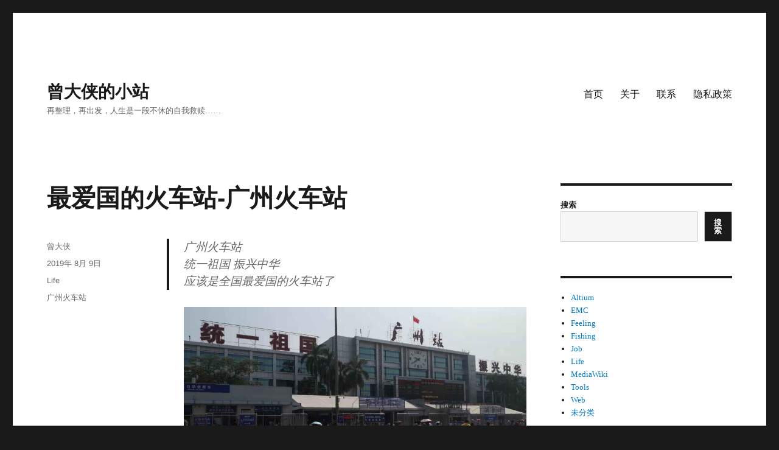

--- FILE ---
content_type: text/html; charset=UTF-8
request_url: https://www.zxw.pub/life/201908/guangzhou-railway-station.html
body_size: 12165
content:
<!DOCTYPE html>
<html lang="zh-Hans" class="no-js">
<head>
	<meta charset="UTF-8">
	<meta name="viewport" content="width=device-width, initial-scale=1.0">
	<link rel="profile" href="https://gmpg.org/xfn/11">
		<link rel="pingback" href="https://www.zxw.pub/xmlrpc.php">
		<script>(function(html){html.className = html.className.replace(/\bno-js\b/,'js')})(document.documentElement);</script>
<title>最爱国的火车站-广州火车站 &#8211; 曾大侠的小站</title>
<meta name='robots' content='max-image-preview:large' />
<link rel="alternate" type="application/rss+xml" title="曾大侠的小站 &raquo; Feed" href="https://www.zxw.pub/feed" />
<link rel="alternate" type="application/rss+xml" title="曾大侠的小站 &raquo; 评论 Feed" href="https://www.zxw.pub/comments/feed" />
<link rel="alternate" type="application/rss+xml" title="曾大侠的小站 &raquo; 最爱国的火车站-广州火车站 评论 Feed" href="https://www.zxw.pub/life/201908/guangzhou-railway-station.html/feed" />
<link rel="alternate" title="oEmbed (JSON)" type="application/json+oembed" href="https://www.zxw.pub/wp-json/oembed/1.0/embed?url=https%3A%2F%2Fwww.zxw.pub%2Flife%2F201908%2Fguangzhou-railway-station.html" />
<link rel="alternate" title="oEmbed (XML)" type="text/xml+oembed" href="https://www.zxw.pub/wp-json/oembed/1.0/embed?url=https%3A%2F%2Fwww.zxw.pub%2Flife%2F201908%2Fguangzhou-railway-station.html&#038;format=xml" />
<style id='wp-img-auto-sizes-contain-inline-css'>
img:is([sizes=auto i],[sizes^="auto," i]){contain-intrinsic-size:3000px 1500px}
/*# sourceURL=wp-img-auto-sizes-contain-inline-css */
</style>
<style id='wp-emoji-styles-inline-css'>

	img.wp-smiley, img.emoji {
		display: inline !important;
		border: none !important;
		box-shadow: none !important;
		height: 1em !important;
		width: 1em !important;
		margin: 0 0.07em !important;
		vertical-align: -0.1em !important;
		background: none !important;
		padding: 0 !important;
	}
/*# sourceURL=wp-emoji-styles-inline-css */
</style>
<style id='wp-block-library-inline-css'>
:root{--wp-block-synced-color:#7a00df;--wp-block-synced-color--rgb:122,0,223;--wp-bound-block-color:var(--wp-block-synced-color);--wp-editor-canvas-background:#ddd;--wp-admin-theme-color:#007cba;--wp-admin-theme-color--rgb:0,124,186;--wp-admin-theme-color-darker-10:#006ba1;--wp-admin-theme-color-darker-10--rgb:0,107,160.5;--wp-admin-theme-color-darker-20:#005a87;--wp-admin-theme-color-darker-20--rgb:0,90,135;--wp-admin-border-width-focus:2px}@media (min-resolution:192dpi){:root{--wp-admin-border-width-focus:1.5px}}.wp-element-button{cursor:pointer}:root .has-very-light-gray-background-color{background-color:#eee}:root .has-very-dark-gray-background-color{background-color:#313131}:root .has-very-light-gray-color{color:#eee}:root .has-very-dark-gray-color{color:#313131}:root .has-vivid-green-cyan-to-vivid-cyan-blue-gradient-background{background:linear-gradient(135deg,#00d084,#0693e3)}:root .has-purple-crush-gradient-background{background:linear-gradient(135deg,#34e2e4,#4721fb 50%,#ab1dfe)}:root .has-hazy-dawn-gradient-background{background:linear-gradient(135deg,#faaca8,#dad0ec)}:root .has-subdued-olive-gradient-background{background:linear-gradient(135deg,#fafae1,#67a671)}:root .has-atomic-cream-gradient-background{background:linear-gradient(135deg,#fdd79a,#004a59)}:root .has-nightshade-gradient-background{background:linear-gradient(135deg,#330968,#31cdcf)}:root .has-midnight-gradient-background{background:linear-gradient(135deg,#020381,#2874fc)}:root{--wp--preset--font-size--normal:16px;--wp--preset--font-size--huge:42px}.has-regular-font-size{font-size:1em}.has-larger-font-size{font-size:2.625em}.has-normal-font-size{font-size:var(--wp--preset--font-size--normal)}.has-huge-font-size{font-size:var(--wp--preset--font-size--huge)}.has-text-align-center{text-align:center}.has-text-align-left{text-align:left}.has-text-align-right{text-align:right}.has-fit-text{white-space:nowrap!important}#end-resizable-editor-section{display:none}.aligncenter{clear:both}.items-justified-left{justify-content:flex-start}.items-justified-center{justify-content:center}.items-justified-right{justify-content:flex-end}.items-justified-space-between{justify-content:space-between}.screen-reader-text{border:0;clip-path:inset(50%);height:1px;margin:-1px;overflow:hidden;padding:0;position:absolute;width:1px;word-wrap:normal!important}.screen-reader-text:focus{background-color:#ddd;clip-path:none;color:#444;display:block;font-size:1em;height:auto;left:5px;line-height:normal;padding:15px 23px 14px;text-decoration:none;top:5px;width:auto;z-index:100000}html :where(.has-border-color){border-style:solid}html :where([style*=border-top-color]){border-top-style:solid}html :where([style*=border-right-color]){border-right-style:solid}html :where([style*=border-bottom-color]){border-bottom-style:solid}html :where([style*=border-left-color]){border-left-style:solid}html :where([style*=border-width]){border-style:solid}html :where([style*=border-top-width]){border-top-style:solid}html :where([style*=border-right-width]){border-right-style:solid}html :where([style*=border-bottom-width]){border-bottom-style:solid}html :where([style*=border-left-width]){border-left-style:solid}html :where(img[class*=wp-image-]){height:auto;max-width:100%}:where(figure){margin:0 0 1em}html :where(.is-position-sticky){--wp-admin--admin-bar--position-offset:var(--wp-admin--admin-bar--height,0px)}@media screen and (max-width:600px){html :where(.is-position-sticky){--wp-admin--admin-bar--position-offset:0px}}

/*# sourceURL=wp-block-library-inline-css */
</style><style id='wp-block-archives-inline-css'>
.wp-block-archives{box-sizing:border-box}.wp-block-archives-dropdown label{display:block}
/*# sourceURL=https://www.zxw.pub/wp-includes/blocks/archives/style.min.css */
</style>
<style id='wp-block-categories-inline-css'>
.wp-block-categories{box-sizing:border-box}.wp-block-categories.alignleft{margin-right:2em}.wp-block-categories.alignright{margin-left:2em}.wp-block-categories.wp-block-categories-dropdown.aligncenter{text-align:center}.wp-block-categories .wp-block-categories__label{display:block;width:100%}
/*# sourceURL=https://www.zxw.pub/wp-includes/blocks/categories/style.min.css */
</style>
<style id='wp-block-heading-inline-css'>
h1:where(.wp-block-heading).has-background,h2:where(.wp-block-heading).has-background,h3:where(.wp-block-heading).has-background,h4:where(.wp-block-heading).has-background,h5:where(.wp-block-heading).has-background,h6:where(.wp-block-heading).has-background{padding:1.25em 2.375em}h1.has-text-align-left[style*=writing-mode]:where([style*=vertical-lr]),h1.has-text-align-right[style*=writing-mode]:where([style*=vertical-rl]),h2.has-text-align-left[style*=writing-mode]:where([style*=vertical-lr]),h2.has-text-align-right[style*=writing-mode]:where([style*=vertical-rl]),h3.has-text-align-left[style*=writing-mode]:where([style*=vertical-lr]),h3.has-text-align-right[style*=writing-mode]:where([style*=vertical-rl]),h4.has-text-align-left[style*=writing-mode]:where([style*=vertical-lr]),h4.has-text-align-right[style*=writing-mode]:where([style*=vertical-rl]),h5.has-text-align-left[style*=writing-mode]:where([style*=vertical-lr]),h5.has-text-align-right[style*=writing-mode]:where([style*=vertical-rl]),h6.has-text-align-left[style*=writing-mode]:where([style*=vertical-lr]),h6.has-text-align-right[style*=writing-mode]:where([style*=vertical-rl]){rotate:180deg}
/*# sourceURL=https://www.zxw.pub/wp-includes/blocks/heading/style.min.css */
</style>
<style id='wp-block-latest-comments-inline-css'>
ol.wp-block-latest-comments{box-sizing:border-box;margin-left:0}:where(.wp-block-latest-comments:not([style*=line-height] .wp-block-latest-comments__comment)){line-height:1.1}:where(.wp-block-latest-comments:not([style*=line-height] .wp-block-latest-comments__comment-excerpt p)){line-height:1.8}.has-dates :where(.wp-block-latest-comments:not([style*=line-height])),.has-excerpts :where(.wp-block-latest-comments:not([style*=line-height])){line-height:1.5}.wp-block-latest-comments .wp-block-latest-comments{padding-left:0}.wp-block-latest-comments__comment{list-style:none;margin-bottom:1em}.has-avatars .wp-block-latest-comments__comment{list-style:none;min-height:2.25em}.has-avatars .wp-block-latest-comments__comment .wp-block-latest-comments__comment-excerpt,.has-avatars .wp-block-latest-comments__comment .wp-block-latest-comments__comment-meta{margin-left:3.25em}.wp-block-latest-comments__comment-excerpt p{font-size:.875em;margin:.36em 0 1.4em}.wp-block-latest-comments__comment-date{display:block;font-size:.75em}.wp-block-latest-comments .avatar,.wp-block-latest-comments__comment-avatar{border-radius:1.5em;display:block;float:left;height:2.5em;margin-right:.75em;width:2.5em}.wp-block-latest-comments[class*=-font-size] a,.wp-block-latest-comments[style*=font-size] a{font-size:inherit}
/*# sourceURL=https://www.zxw.pub/wp-includes/blocks/latest-comments/style.min.css */
</style>
<style id='wp-block-latest-posts-inline-css'>
.wp-block-latest-posts{box-sizing:border-box}.wp-block-latest-posts.alignleft{margin-right:2em}.wp-block-latest-posts.alignright{margin-left:2em}.wp-block-latest-posts.wp-block-latest-posts__list{list-style:none}.wp-block-latest-posts.wp-block-latest-posts__list li{clear:both;overflow-wrap:break-word}.wp-block-latest-posts.is-grid{display:flex;flex-wrap:wrap}.wp-block-latest-posts.is-grid li{margin:0 1.25em 1.25em 0;width:100%}@media (min-width:600px){.wp-block-latest-posts.columns-2 li{width:calc(50% - .625em)}.wp-block-latest-posts.columns-2 li:nth-child(2n){margin-right:0}.wp-block-latest-posts.columns-3 li{width:calc(33.33333% - .83333em)}.wp-block-latest-posts.columns-3 li:nth-child(3n){margin-right:0}.wp-block-latest-posts.columns-4 li{width:calc(25% - .9375em)}.wp-block-latest-posts.columns-4 li:nth-child(4n){margin-right:0}.wp-block-latest-posts.columns-5 li{width:calc(20% - 1em)}.wp-block-latest-posts.columns-5 li:nth-child(5n){margin-right:0}.wp-block-latest-posts.columns-6 li{width:calc(16.66667% - 1.04167em)}.wp-block-latest-posts.columns-6 li:nth-child(6n){margin-right:0}}:root :where(.wp-block-latest-posts.is-grid){padding:0}:root :where(.wp-block-latest-posts.wp-block-latest-posts__list){padding-left:0}.wp-block-latest-posts__post-author,.wp-block-latest-posts__post-date{display:block;font-size:.8125em}.wp-block-latest-posts__post-excerpt,.wp-block-latest-posts__post-full-content{margin-bottom:1em;margin-top:.5em}.wp-block-latest-posts__featured-image a{display:inline-block}.wp-block-latest-posts__featured-image img{height:auto;max-width:100%;width:auto}.wp-block-latest-posts__featured-image.alignleft{float:left;margin-right:1em}.wp-block-latest-posts__featured-image.alignright{float:right;margin-left:1em}.wp-block-latest-posts__featured-image.aligncenter{margin-bottom:1em;text-align:center}
/*# sourceURL=https://www.zxw.pub/wp-includes/blocks/latest-posts/style.min.css */
</style>
<style id='wp-block-search-inline-css'>
.wp-block-search__button{margin-left:10px;word-break:normal}.wp-block-search__button.has-icon{line-height:0}.wp-block-search__button svg{height:1.25em;min-height:24px;min-width:24px;width:1.25em;fill:currentColor;vertical-align:text-bottom}:where(.wp-block-search__button){border:1px solid #ccc;padding:6px 10px}.wp-block-search__inside-wrapper{display:flex;flex:auto;flex-wrap:nowrap;max-width:100%}.wp-block-search__label{width:100%}.wp-block-search.wp-block-search__button-only .wp-block-search__button{box-sizing:border-box;display:flex;flex-shrink:0;justify-content:center;margin-left:0;max-width:100%}.wp-block-search.wp-block-search__button-only .wp-block-search__inside-wrapper{min-width:0!important;transition-property:width}.wp-block-search.wp-block-search__button-only .wp-block-search__input{flex-basis:100%;transition-duration:.3s}.wp-block-search.wp-block-search__button-only.wp-block-search__searchfield-hidden,.wp-block-search.wp-block-search__button-only.wp-block-search__searchfield-hidden .wp-block-search__inside-wrapper{overflow:hidden}.wp-block-search.wp-block-search__button-only.wp-block-search__searchfield-hidden .wp-block-search__input{border-left-width:0!important;border-right-width:0!important;flex-basis:0;flex-grow:0;margin:0;min-width:0!important;padding-left:0!important;padding-right:0!important;width:0!important}:where(.wp-block-search__input){appearance:none;border:1px solid #949494;flex-grow:1;font-family:inherit;font-size:inherit;font-style:inherit;font-weight:inherit;letter-spacing:inherit;line-height:inherit;margin-left:0;margin-right:0;min-width:3rem;padding:8px;text-decoration:unset!important;text-transform:inherit}:where(.wp-block-search__button-inside .wp-block-search__inside-wrapper){background-color:#fff;border:1px solid #949494;box-sizing:border-box;padding:4px}:where(.wp-block-search__button-inside .wp-block-search__inside-wrapper) .wp-block-search__input{border:none;border-radius:0;padding:0 4px}:where(.wp-block-search__button-inside .wp-block-search__inside-wrapper) .wp-block-search__input:focus{outline:none}:where(.wp-block-search__button-inside .wp-block-search__inside-wrapper) :where(.wp-block-search__button){padding:4px 8px}.wp-block-search.aligncenter .wp-block-search__inside-wrapper{margin:auto}.wp-block[data-align=right] .wp-block-search.wp-block-search__button-only .wp-block-search__inside-wrapper{float:right}
/*# sourceURL=https://www.zxw.pub/wp-includes/blocks/search/style.min.css */
</style>
<style id='wp-block-search-theme-inline-css'>
.wp-block-search .wp-block-search__label{font-weight:700}.wp-block-search__button{border:1px solid #ccc;padding:.375em .625em}
/*# sourceURL=https://www.zxw.pub/wp-includes/blocks/search/theme.min.css */
</style>
<style id='wp-block-group-inline-css'>
.wp-block-group{box-sizing:border-box}:where(.wp-block-group.wp-block-group-is-layout-constrained){position:relative}
/*# sourceURL=https://www.zxw.pub/wp-includes/blocks/group/style.min.css */
</style>
<style id='wp-block-group-theme-inline-css'>
:where(.wp-block-group.has-background){padding:1.25em 2.375em}
/*# sourceURL=https://www.zxw.pub/wp-includes/blocks/group/theme.min.css */
</style>
<style id='global-styles-inline-css'>
:root{--wp--preset--aspect-ratio--square: 1;--wp--preset--aspect-ratio--4-3: 4/3;--wp--preset--aspect-ratio--3-4: 3/4;--wp--preset--aspect-ratio--3-2: 3/2;--wp--preset--aspect-ratio--2-3: 2/3;--wp--preset--aspect-ratio--16-9: 16/9;--wp--preset--aspect-ratio--9-16: 9/16;--wp--preset--color--black: #000000;--wp--preset--color--cyan-bluish-gray: #abb8c3;--wp--preset--color--white: #fff;--wp--preset--color--pale-pink: #f78da7;--wp--preset--color--vivid-red: #cf2e2e;--wp--preset--color--luminous-vivid-orange: #ff6900;--wp--preset--color--luminous-vivid-amber: #fcb900;--wp--preset--color--light-green-cyan: #7bdcb5;--wp--preset--color--vivid-green-cyan: #00d084;--wp--preset--color--pale-cyan-blue: #8ed1fc;--wp--preset--color--vivid-cyan-blue: #0693e3;--wp--preset--color--vivid-purple: #9b51e0;--wp--preset--color--dark-gray: #1a1a1a;--wp--preset--color--medium-gray: #686868;--wp--preset--color--light-gray: #e5e5e5;--wp--preset--color--blue-gray: #4d545c;--wp--preset--color--bright-blue: #007acc;--wp--preset--color--light-blue: #9adffd;--wp--preset--color--dark-brown: #402b30;--wp--preset--color--medium-brown: #774e24;--wp--preset--color--dark-red: #640c1f;--wp--preset--color--bright-red: #ff675f;--wp--preset--color--yellow: #ffef8e;--wp--preset--gradient--vivid-cyan-blue-to-vivid-purple: linear-gradient(135deg,rgb(6,147,227) 0%,rgb(155,81,224) 100%);--wp--preset--gradient--light-green-cyan-to-vivid-green-cyan: linear-gradient(135deg,rgb(122,220,180) 0%,rgb(0,208,130) 100%);--wp--preset--gradient--luminous-vivid-amber-to-luminous-vivid-orange: linear-gradient(135deg,rgb(252,185,0) 0%,rgb(255,105,0) 100%);--wp--preset--gradient--luminous-vivid-orange-to-vivid-red: linear-gradient(135deg,rgb(255,105,0) 0%,rgb(207,46,46) 100%);--wp--preset--gradient--very-light-gray-to-cyan-bluish-gray: linear-gradient(135deg,rgb(238,238,238) 0%,rgb(169,184,195) 100%);--wp--preset--gradient--cool-to-warm-spectrum: linear-gradient(135deg,rgb(74,234,220) 0%,rgb(151,120,209) 20%,rgb(207,42,186) 40%,rgb(238,44,130) 60%,rgb(251,105,98) 80%,rgb(254,248,76) 100%);--wp--preset--gradient--blush-light-purple: linear-gradient(135deg,rgb(255,206,236) 0%,rgb(152,150,240) 100%);--wp--preset--gradient--blush-bordeaux: linear-gradient(135deg,rgb(254,205,165) 0%,rgb(254,45,45) 50%,rgb(107,0,62) 100%);--wp--preset--gradient--luminous-dusk: linear-gradient(135deg,rgb(255,203,112) 0%,rgb(199,81,192) 50%,rgb(65,88,208) 100%);--wp--preset--gradient--pale-ocean: linear-gradient(135deg,rgb(255,245,203) 0%,rgb(182,227,212) 50%,rgb(51,167,181) 100%);--wp--preset--gradient--electric-grass: linear-gradient(135deg,rgb(202,248,128) 0%,rgb(113,206,126) 100%);--wp--preset--gradient--midnight: linear-gradient(135deg,rgb(2,3,129) 0%,rgb(40,116,252) 100%);--wp--preset--font-size--small: 13px;--wp--preset--font-size--medium: 20px;--wp--preset--font-size--large: 36px;--wp--preset--font-size--x-large: 42px;--wp--preset--spacing--20: 0.44rem;--wp--preset--spacing--30: 0.67rem;--wp--preset--spacing--40: 1rem;--wp--preset--spacing--50: 1.5rem;--wp--preset--spacing--60: 2.25rem;--wp--preset--spacing--70: 3.38rem;--wp--preset--spacing--80: 5.06rem;--wp--preset--shadow--natural: 6px 6px 9px rgba(0, 0, 0, 0.2);--wp--preset--shadow--deep: 12px 12px 50px rgba(0, 0, 0, 0.4);--wp--preset--shadow--sharp: 6px 6px 0px rgba(0, 0, 0, 0.2);--wp--preset--shadow--outlined: 6px 6px 0px -3px rgb(255, 255, 255), 6px 6px rgb(0, 0, 0);--wp--preset--shadow--crisp: 6px 6px 0px rgb(0, 0, 0);}:where(.is-layout-flex){gap: 0.5em;}:where(.is-layout-grid){gap: 0.5em;}body .is-layout-flex{display: flex;}.is-layout-flex{flex-wrap: wrap;align-items: center;}.is-layout-flex > :is(*, div){margin: 0;}body .is-layout-grid{display: grid;}.is-layout-grid > :is(*, div){margin: 0;}:where(.wp-block-columns.is-layout-flex){gap: 2em;}:where(.wp-block-columns.is-layout-grid){gap: 2em;}:where(.wp-block-post-template.is-layout-flex){gap: 1.25em;}:where(.wp-block-post-template.is-layout-grid){gap: 1.25em;}.has-black-color{color: var(--wp--preset--color--black) !important;}.has-cyan-bluish-gray-color{color: var(--wp--preset--color--cyan-bluish-gray) !important;}.has-white-color{color: var(--wp--preset--color--white) !important;}.has-pale-pink-color{color: var(--wp--preset--color--pale-pink) !important;}.has-vivid-red-color{color: var(--wp--preset--color--vivid-red) !important;}.has-luminous-vivid-orange-color{color: var(--wp--preset--color--luminous-vivid-orange) !important;}.has-luminous-vivid-amber-color{color: var(--wp--preset--color--luminous-vivid-amber) !important;}.has-light-green-cyan-color{color: var(--wp--preset--color--light-green-cyan) !important;}.has-vivid-green-cyan-color{color: var(--wp--preset--color--vivid-green-cyan) !important;}.has-pale-cyan-blue-color{color: var(--wp--preset--color--pale-cyan-blue) !important;}.has-vivid-cyan-blue-color{color: var(--wp--preset--color--vivid-cyan-blue) !important;}.has-vivid-purple-color{color: var(--wp--preset--color--vivid-purple) !important;}.has-black-background-color{background-color: var(--wp--preset--color--black) !important;}.has-cyan-bluish-gray-background-color{background-color: var(--wp--preset--color--cyan-bluish-gray) !important;}.has-white-background-color{background-color: var(--wp--preset--color--white) !important;}.has-pale-pink-background-color{background-color: var(--wp--preset--color--pale-pink) !important;}.has-vivid-red-background-color{background-color: var(--wp--preset--color--vivid-red) !important;}.has-luminous-vivid-orange-background-color{background-color: var(--wp--preset--color--luminous-vivid-orange) !important;}.has-luminous-vivid-amber-background-color{background-color: var(--wp--preset--color--luminous-vivid-amber) !important;}.has-light-green-cyan-background-color{background-color: var(--wp--preset--color--light-green-cyan) !important;}.has-vivid-green-cyan-background-color{background-color: var(--wp--preset--color--vivid-green-cyan) !important;}.has-pale-cyan-blue-background-color{background-color: var(--wp--preset--color--pale-cyan-blue) !important;}.has-vivid-cyan-blue-background-color{background-color: var(--wp--preset--color--vivid-cyan-blue) !important;}.has-vivid-purple-background-color{background-color: var(--wp--preset--color--vivid-purple) !important;}.has-black-border-color{border-color: var(--wp--preset--color--black) !important;}.has-cyan-bluish-gray-border-color{border-color: var(--wp--preset--color--cyan-bluish-gray) !important;}.has-white-border-color{border-color: var(--wp--preset--color--white) !important;}.has-pale-pink-border-color{border-color: var(--wp--preset--color--pale-pink) !important;}.has-vivid-red-border-color{border-color: var(--wp--preset--color--vivid-red) !important;}.has-luminous-vivid-orange-border-color{border-color: var(--wp--preset--color--luminous-vivid-orange) !important;}.has-luminous-vivid-amber-border-color{border-color: var(--wp--preset--color--luminous-vivid-amber) !important;}.has-light-green-cyan-border-color{border-color: var(--wp--preset--color--light-green-cyan) !important;}.has-vivid-green-cyan-border-color{border-color: var(--wp--preset--color--vivid-green-cyan) !important;}.has-pale-cyan-blue-border-color{border-color: var(--wp--preset--color--pale-cyan-blue) !important;}.has-vivid-cyan-blue-border-color{border-color: var(--wp--preset--color--vivid-cyan-blue) !important;}.has-vivid-purple-border-color{border-color: var(--wp--preset--color--vivid-purple) !important;}.has-vivid-cyan-blue-to-vivid-purple-gradient-background{background: var(--wp--preset--gradient--vivid-cyan-blue-to-vivid-purple) !important;}.has-light-green-cyan-to-vivid-green-cyan-gradient-background{background: var(--wp--preset--gradient--light-green-cyan-to-vivid-green-cyan) !important;}.has-luminous-vivid-amber-to-luminous-vivid-orange-gradient-background{background: var(--wp--preset--gradient--luminous-vivid-amber-to-luminous-vivid-orange) !important;}.has-luminous-vivid-orange-to-vivid-red-gradient-background{background: var(--wp--preset--gradient--luminous-vivid-orange-to-vivid-red) !important;}.has-very-light-gray-to-cyan-bluish-gray-gradient-background{background: var(--wp--preset--gradient--very-light-gray-to-cyan-bluish-gray) !important;}.has-cool-to-warm-spectrum-gradient-background{background: var(--wp--preset--gradient--cool-to-warm-spectrum) !important;}.has-blush-light-purple-gradient-background{background: var(--wp--preset--gradient--blush-light-purple) !important;}.has-blush-bordeaux-gradient-background{background: var(--wp--preset--gradient--blush-bordeaux) !important;}.has-luminous-dusk-gradient-background{background: var(--wp--preset--gradient--luminous-dusk) !important;}.has-pale-ocean-gradient-background{background: var(--wp--preset--gradient--pale-ocean) !important;}.has-electric-grass-gradient-background{background: var(--wp--preset--gradient--electric-grass) !important;}.has-midnight-gradient-background{background: var(--wp--preset--gradient--midnight) !important;}.has-small-font-size{font-size: var(--wp--preset--font-size--small) !important;}.has-medium-font-size{font-size: var(--wp--preset--font-size--medium) !important;}.has-large-font-size{font-size: var(--wp--preset--font-size--large) !important;}.has-x-large-font-size{font-size: var(--wp--preset--font-size--x-large) !important;}
/*# sourceURL=global-styles-inline-css */
</style>

<style id='classic-theme-styles-inline-css'>
/*! This file is auto-generated */
.wp-block-button__link{color:#fff;background-color:#32373c;border-radius:9999px;box-shadow:none;text-decoration:none;padding:calc(.667em + 2px) calc(1.333em + 2px);font-size:1.125em}.wp-block-file__button{background:#32373c;color:#fff;text-decoration:none}
/*# sourceURL=/wp-includes/css/classic-themes.min.css */
</style>
<link rel='stylesheet' id='genericons-css' href='https://www.zxw.pub/wp-content/themes/twentysixteen/genericons/genericons.css?ver=20201208' media='all' />
<link rel='stylesheet' id='twentysixteen-style-css' href='https://www.zxw.pub/wp-content/themes/twentysixteen/style.css?ver=20250715' media='all' />
<link rel='stylesheet' id='twentysixteen-block-style-css' href='https://www.zxw.pub/wp-content/themes/twentysixteen/css/blocks.css?ver=20240817' media='all' />
<script src="https://www.zxw.pub/wp-includes/js/jquery/jquery.min.js?ver=3.7.1" id="jquery-core-js"></script>
<script src="https://www.zxw.pub/wp-includes/js/jquery/jquery-migrate.min.js?ver=3.4.1" id="jquery-migrate-js"></script>
<script id="twentysixteen-script-js-extra">
var screenReaderText = {"expand":"\u5c55\u5f00\u5b50\u83dc\u5355","collapse":"\u6298\u53e0\u5b50\u83dc\u5355"};
//# sourceURL=twentysixteen-script-js-extra
</script>
<script src="https://www.zxw.pub/wp-content/themes/twentysixteen/js/functions.js?ver=20230629" id="twentysixteen-script-js" defer data-wp-strategy="defer"></script>
<link rel="https://api.w.org/" href="https://www.zxw.pub/wp-json/" /><link rel="alternate" title="JSON" type="application/json" href="https://www.zxw.pub/wp-json/wp/v2/posts/142" /><link rel="EditURI" type="application/rsd+xml" title="RSD" href="https://www.zxw.pub/xmlrpc.php?rsd" />
<meta name="generator" content="WordPress 6.9" />
<link rel="canonical" href="https://www.zxw.pub/life/201908/guangzhou-railway-station.html" />
<link rel='shortlink' href='https://www.zxw.pub/?p=142' />
</head>

<body class="wp-singular post-template-default single single-post postid-142 single-format-standard wp-embed-responsive wp-theme-twentysixteen">
<div id="page" class="site">
	<div class="site-inner">
		<a class="skip-link screen-reader-text" href="#content">
			跳至内容		</a>

		<header id="masthead" class="site-header">
			<div class="site-header-main">
				<div class="site-branding">
																					<p class="site-title"><a href="https://www.zxw.pub/" rel="home" >曾大侠的小站</a></p>
												<p class="site-description">再整理，再出发，人生是一段不休的自我救赎……</p>
									</div><!-- .site-branding -->

									<button id="menu-toggle" class="menu-toggle">菜单</button>

					<div id="site-header-menu" class="site-header-menu">
													<nav id="site-navigation" class="main-navigation" aria-label="主菜单">
								<div class="menu-%e9%bb%98%e8%ae%a4%e8%8f%9c%e5%8d%95-container"><ul id="menu-%e9%bb%98%e8%ae%a4%e8%8f%9c%e5%8d%95" class="primary-menu"><li id="menu-item-441" class="menu-item menu-item-type-custom menu-item-object-custom menu-item-home menu-item-441"><a href="https://www.zxw.pub/">首页</a></li>
<li id="menu-item-442" class="menu-item menu-item-type-post_type menu-item-object-page menu-item-442"><a href="https://www.zxw.pub/about">关于</a></li>
<li id="menu-item-443" class="menu-item menu-item-type-post_type menu-item-object-page menu-item-443"><a href="https://www.zxw.pub/contact">联系</a></li>
<li id="menu-item-449" class="menu-item menu-item-type-post_type menu-item-object-page menu-item-privacy-policy menu-item-449"><a rel="privacy-policy" href="https://www.zxw.pub/privacy-policy">隐私政策</a></li>
</ul></div>							</nav><!-- .main-navigation -->
						
											</div><!-- .site-header-menu -->
							</div><!-- .site-header-main -->

					</header><!-- .site-header -->

		<div id="content" class="site-content">

<div id="primary" class="content-area">
	<main id="main" class="site-main">
		
<article id="post-142" class="post-142 post type-post status-publish format-standard hentry category-life tag-guangzhou-railway-station">
	<header class="entry-header">
		<h1 class="entry-title">最爱国的火车站-广州火车站</h1>	</header><!-- .entry-header -->

	
	
	<div class="entry-content">
		<blockquote><p>广州火车站<br />统一祖国 振兴中华<br />应该是全国最爱国的火车站了</p></blockquote>
<p><img decoding="async" src="https://www.zxw.pub/wp-content/uploads/2019/08/2845311078.jpg" alt="Guangzhou-Railway-Station.jpg" title="Guangzhou-Railway-Station.jpg"></p>
	</div><!-- .entry-content -->

	<footer class="entry-footer">
		<span class="byline"><span class="screen-reader-text">作者 </span><span class="author vcard"><a class="url fn n" href="https://www.zxw.pub/author/zxw">曾大侠</a></span></span><span class="posted-on"><span class="screen-reader-text">发布于 </span><a href="https://www.zxw.pub/life/201908/guangzhou-railway-station.html" rel="bookmark"><time class="entry-date published updated" datetime="2019-08-09T09:50:00+08:00">2019年 8月 9日</time></a></span><span class="cat-links"><span class="screen-reader-text">分类 </span><a href="https://www.zxw.pub/category/life" rel="category tag">Life</a></span><span class="tags-links"><span class="screen-reader-text">标签 </span><a href="https://www.zxw.pub/tag/guangzhou-railway-station" rel="tag">广州火车站</a></span>			</footer><!-- .entry-footer -->
</article><!-- #post-142 -->

<div id="comments" class="comments-area">

	
	
		<div id="respond" class="comment-respond">
		<h2 id="reply-title" class="comment-reply-title">发表回复 <small><a rel="nofollow" id="cancel-comment-reply-link" href="/life/201908/guangzhou-railway-station.html#respond" style="display:none;">取消回复</a></small></h2><form action="https://www.zxw.pub/wp-comments-post.php" method="post" id="commentform" class="comment-form"><p class="comment-notes"><span id="email-notes">您的邮箱地址不会被公开。</span> <span class="required-field-message">必填项已用 <span class="required">*</span> 标注</span></p><p class="comment-form-comment"><label for="comment">评论 <span class="required">*</span></label> <textarea id="comment" name="comment" cols="45" rows="8" maxlength="65525" required></textarea></p><p class="comment-form-author"><label for="author">显示名称 <span class="required">*</span></label> <input id="author" name="author" type="text" value="" size="30" maxlength="245" autocomplete="name" required /></p>
<p class="comment-form-email"><label for="email">邮箱 <span class="required">*</span></label> <input id="email" name="email" type="email" value="" size="30" maxlength="100" aria-describedby="email-notes" autocomplete="email" required /></p>
<p class="comment-form-url"><label for="url">网站</label> <input id="url" name="url" type="url" value="" size="30" maxlength="200" autocomplete="url" /></p>
<p class="comment-form-cookies-consent"><input id="wp-comment-cookies-consent" name="wp-comment-cookies-consent" type="checkbox" value="yes" /> <label for="wp-comment-cookies-consent">在此浏览器中保存我的显示名称、邮箱地址和网站地址，以便下次评论时使用。</label></p>
<p class="form-submit"><input name="submit" type="submit" id="submit" class="submit" value="发表评论" /> <input type='hidden' name='comment_post_ID' value='142' id='comment_post_ID' />
<input type='hidden' name='comment_parent' id='comment_parent' value='0' />
</p><p style="display: none;"><input type="hidden" id="akismet_comment_nonce" name="akismet_comment_nonce" value="e960adb237" /></p><p style="display: none !important;" class="akismet-fields-container" data-prefix="ak_"><label>&#916;<textarea name="ak_hp_textarea" cols="45" rows="8" maxlength="100"></textarea></label><input type="hidden" id="ak_js_1" name="ak_js" value="115"/><script>document.getElementById( "ak_js_1" ).setAttribute( "value", ( new Date() ).getTime() );</script></p></form>	</div><!-- #respond -->
	
</div><!-- .comments-area -->

	<nav class="navigation post-navigation" aria-label="文章">
		<h2 class="screen-reader-text">文章导航</h2>
		<div class="nav-links"><div class="nav-previous"><a href="https://www.zxw.pub/feeling/201908/lost-get.html" rel="prev"><span class="meta-nav" aria-hidden="true">上一篇</span> <span class="screen-reader-text">上篇文章：</span> <span class="post-title">吃小亏</span></a></div><div class="nav-next"><a href="https://www.zxw.pub/life/201908/relationship-between-mother-in-law-and-daughter-in-law.html" rel="next"><span class="meta-nav" aria-hidden="true">下一篇</span> <span class="screen-reader-text">下篇文章：</span> <span class="post-title">婆媳关系优秀典范</span></a></div></div>
	</nav>
	</main><!-- .site-main -->

	<aside id="content-bottom-widgets" class="content-bottom-widgets">
			<div class="widget-area">
			<section id="block-5" class="widget widget_block">
<div class="wp-block-group"><div class="wp-block-group__inner-container is-layout-flow wp-block-group-is-layout-flow"></div></div>
</section><section id="block-6" class="widget widget_block">
<div class="wp-block-group"><div class="wp-block-group__inner-container is-layout-flow wp-block-group-is-layout-flow"></div></div>
</section>		</div><!-- .widget-area -->
	
	</aside><!-- .content-bottom-widgets -->

</div><!-- .content-area -->


	<aside id="secondary" class="sidebar widget-area">
		<section id="block-2" class="widget widget_block widget_search"><form role="search" method="get" action="https://www.zxw.pub/" class="wp-block-search__button-outside wp-block-search__text-button wp-block-search"    ><label class="wp-block-search__label" for="wp-block-search__input-1" >搜索</label><div class="wp-block-search__inside-wrapper" ><input class="wp-block-search__input" id="wp-block-search__input-1" placeholder="" value="" type="search" name="s" required /><button aria-label="搜索" class="wp-block-search__button wp-element-button" type="submit" >搜索</button></div></form></section><section id="block-3" class="widget widget_block">
<div class="wp-block-group"><div class="wp-block-group__inner-container is-layout-flow wp-block-group-is-layout-flow"><ul class="wp-block-categories-list wp-block-categories">	<li class="cat-item cat-item-6"><a href="https://www.zxw.pub/category/altium">Altium</a>
</li>
	<li class="cat-item cat-item-3"><a href="https://www.zxw.pub/category/emc">EMC</a>
</li>
	<li class="cat-item cat-item-7"><a href="https://www.zxw.pub/category/feeling">Feeling</a>
</li>
	<li class="cat-item cat-item-10"><a href="https://www.zxw.pub/category/fishing">Fishing</a>
</li>
	<li class="cat-item cat-item-243"><a href="https://www.zxw.pub/category/job">Job</a>
</li>
	<li class="cat-item cat-item-2"><a href="https://www.zxw.pub/category/life">Life</a>
</li>
	<li class="cat-item cat-item-8"><a href="https://www.zxw.pub/category/mediawiki">MediaWiki</a>
</li>
	<li class="cat-item cat-item-248"><a href="https://www.zxw.pub/category/tools">Tools</a>
</li>
	<li class="cat-item cat-item-4"><a href="https://www.zxw.pub/category/web">Web</a>
</li>
	<li class="cat-item cat-item-1"><a href="https://www.zxw.pub/category/uncategorized">未分类</a>
</li>
</ul>


<h2 class="wp-block-heading">近期文章</h2>


<ul class="wp-block-archives-list wp-block-archives">	<li><a href='https://www.zxw.pub/2025/10'>2025 年 10 月</a></li>
	<li><a href='https://www.zxw.pub/2025/08'>2025 年 8 月</a></li>
	<li><a href='https://www.zxw.pub/2025/07'>2025 年 7 月</a></li>
	<li><a href='https://www.zxw.pub/2025/03'>2025 年 3 月</a></li>
	<li><a href='https://www.zxw.pub/2024/10'>2024 年 10 月</a></li>
	<li><a href='https://www.zxw.pub/2024/05'>2024 年 5 月</a></li>
	<li><a href='https://www.zxw.pub/2024/04'>2024 年 4 月</a></li>
	<li><a href='https://www.zxw.pub/2024/03'>2024 年 3 月</a></li>
	<li><a href='https://www.zxw.pub/2024/02'>2024 年 2 月</a></li>
	<li><a href='https://www.zxw.pub/2023/08'>2023 年 8 月</a></li>
	<li><a href='https://www.zxw.pub/2023/07'>2023 年 7 月</a></li>
	<li><a href='https://www.zxw.pub/2023/06'>2023 年 6 月</a></li>
	<li><a href='https://www.zxw.pub/2023/04'>2023 年 4 月</a></li>
	<li><a href='https://www.zxw.pub/2023/02'>2023 年 2 月</a></li>
	<li><a href='https://www.zxw.pub/2022/12'>2022 年 12 月</a></li>
	<li><a href='https://www.zxw.pub/2022/11'>2022 年 11 月</a></li>
	<li><a href='https://www.zxw.pub/2022/10'>2022 年 10 月</a></li>
	<li><a href='https://www.zxw.pub/2022/09'>2022 年 9 月</a></li>
	<li><a href='https://www.zxw.pub/2022/08'>2022 年 8 月</a></li>
	<li><a href='https://www.zxw.pub/2022/05'>2022 年 5 月</a></li>
	<li><a href='https://www.zxw.pub/2022/04'>2022 年 4 月</a></li>
	<li><a href='https://www.zxw.pub/2022/03'>2022 年 3 月</a></li>
	<li><a href='https://www.zxw.pub/2022/01'>2022 年 1 月</a></li>
	<li><a href='https://www.zxw.pub/2021/11'>2021 年 11 月</a></li>
	<li><a href='https://www.zxw.pub/2021/07'>2021 年 7 月</a></li>
	<li><a href='https://www.zxw.pub/2021/05'>2021 年 5 月</a></li>
	<li><a href='https://www.zxw.pub/2021/04'>2021 年 4 月</a></li>
	<li><a href='https://www.zxw.pub/2021/03'>2021 年 3 月</a></li>
	<li><a href='https://www.zxw.pub/2021/02'>2021 年 2 月</a></li>
	<li><a href='https://www.zxw.pub/2021/01'>2021 年 1 月</a></li>
	<li><a href='https://www.zxw.pub/2020/12'>2020 年 12 月</a></li>
	<li><a href='https://www.zxw.pub/2020/10'>2020 年 10 月</a></li>
	<li><a href='https://www.zxw.pub/2020/09'>2020 年 9 月</a></li>
	<li><a href='https://www.zxw.pub/2020/08'>2020 年 8 月</a></li>
	<li><a href='https://www.zxw.pub/2020/07'>2020 年 7 月</a></li>
	<li><a href='https://www.zxw.pub/2020/06'>2020 年 6 月</a></li>
	<li><a href='https://www.zxw.pub/2020/05'>2020 年 5 月</a></li>
	<li><a href='https://www.zxw.pub/2020/04'>2020 年 4 月</a></li>
	<li><a href='https://www.zxw.pub/2020/03'>2020 年 3 月</a></li>
	<li><a href='https://www.zxw.pub/2020/02'>2020 年 2 月</a></li>
	<li><a href='https://www.zxw.pub/2020/01'>2020 年 1 月</a></li>
	<li><a href='https://www.zxw.pub/2019/12'>2019 年 12 月</a></li>
	<li><a href='https://www.zxw.pub/2019/11'>2019 年 11 月</a></li>
	<li><a href='https://www.zxw.pub/2019/09'>2019 年 9 月</a></li>
	<li><a href='https://www.zxw.pub/2019/08'>2019 年 8 月</a></li>
	<li><a href='https://www.zxw.pub/2019/07'>2019 年 7 月</a></li>
	<li><a href='https://www.zxw.pub/2019/06'>2019 年 6 月</a></li>
	<li><a href='https://www.zxw.pub/2018/11'>2018 年 11 月</a></li>
	<li><a href='https://www.zxw.pub/2018/10'>2018 年 10 月</a></li>
	<li><a href='https://www.zxw.pub/2018/09'>2018 年 9 月</a></li>
	<li><a href='https://www.zxw.pub/2017/08'>2017 年 8 月</a></li>
	<li><a href='https://www.zxw.pub/2017/07'>2017 年 7 月</a></li>
	<li><a href='https://www.zxw.pub/2017/06'>2017 年 6 月</a></li>
	<li><a href='https://www.zxw.pub/2016/12'>2016 年 12 月</a></li>
	<li><a href='https://www.zxw.pub/2016/07'>2016 年 7 月</a></li>
	<li><a href='https://www.zxw.pub/2016/04'>2016 年 4 月</a></li>
	<li><a href='https://www.zxw.pub/2015/12'>2015 年 12 月</a></li>
	<li><a href='https://www.zxw.pub/2015/11'>2015 年 11 月</a></li>
	<li><a href='https://www.zxw.pub/2015/07'>2015 年 7 月</a></li>
</ul>

<ul class="wp-block-latest-posts__list wp-block-latest-posts"><li><a class="wp-block-latest-posts__post-title" href="https://www.zxw.pub/web/202510/pbootcms-open-webpage-blank-fault.html">pbootcms 打开网页空白</a></li>
<li><a class="wp-block-latest-posts__post-title" href="https://www.zxw.pub/tools/202510/pdffactory-pro.html">密码保护：pdfFactory Pro(密码：请输入网站电磁兼容网域名)</a></li>
<li><a class="wp-block-latest-posts__post-title" href="https://www.zxw.pub/mediawiki/202508/mediawiki-sitenotice-2.html">MediaWiki:Sitenotice 在电脑端和手机端显示不一样</a></li>
<li><a class="wp-block-latest-posts__post-title" href="https://www.zxw.pub/mediawiki/202508/mediawiki-static-configuration-file.html">Mediawiki静态化配置文件</a></li>
<li><a class="wp-block-latest-posts__post-title" href="https://www.zxw.pub/mediawiki/202508/mediawiki-upgrade.html">Mediawiki升级</a></li>
</ul></div></div>
</section><section id="block-4" class="widget widget_block">
<div class="wp-block-group"><div class="wp-block-group__inner-container is-layout-flow wp-block-group-is-layout-flow">
<h2 class="wp-block-heading">近期评论</h2>


<ol class="wp-block-latest-comments"><li class="wp-block-latest-comments__comment"><article><footer class="wp-block-latest-comments__comment-meta"><a class="wp-block-latest-comments__comment-author" href="https://www.zxw.pub/web/202307/pbootcms-ywkefu.html">PbootCMS如何搞一个免费的在线客服系统 &#8211; 曾大侠的小站</a> 发表在 <a class="wp-block-latest-comments__comment-link" href="https://www.zxw.pub/web/202307/pbootcms-qq-remove.html#comment-965">PbootCMS 的QQ线客服系统 &#8211; 收费 &#8211; 如何去掉</a></footer></article></li><li class="wp-block-latest-comments__comment"><article><footer class="wp-block-latest-comments__comment-meta"><a class="wp-block-latest-comments__comment-author" href="https://zengxiangwei.cn">曾大侠</a> 发表在 <a class="wp-block-latest-comments__comment-link" href="https://www.zxw.pub/web/202208/typecho-to-wordpress.html#comment-752">Typecho to WordPress搬家成功</a></footer></article></li><li class="wp-block-latest-comments__comment"><article><footer class="wp-block-latest-comments__comment-meta"><span class="wp-block-latest-comments__comment-author">n</span> 发表在 <a class="wp-block-latest-comments__comment-link" href="https://www.zxw.pub/web/202208/typecho-to-wordpress.html#comment-593">Typecho to WordPress搬家成功</a></footer></article></li><li class="wp-block-latest-comments__comment"><article><footer class="wp-block-latest-comments__comment-meta"><a class="wp-block-latest-comments__comment-author" href="https://www.zxw.pub/">曾大侠</a> 发表在 <a class="wp-block-latest-comments__comment-link" href="https://www.zxw.pub/mediawiki/202105/mediawiki-rewrite-1.html#comment-13">MediaWiki 伪静态静态化</a></footer></article></li><li class="wp-block-latest-comments__comment"><article><footer class="wp-block-latest-comments__comment-meta"><a class="wp-block-latest-comments__comment-author" href="https://www.zxw.pub/">曾大侠</a> 发表在 <a class="wp-block-latest-comments__comment-link" href="https://www.zxw.pub/mediawiki/202105/mediawiki-rewrite-1.html#comment-12">MediaWiki 伪静态静态化</a></footer></article></li></ol></div></div>
</section>	</aside><!-- .sidebar .widget-area -->

		</div><!-- .site-content -->

		<footer id="colophon" class="site-footer">
							<nav class="main-navigation" aria-label="页脚主菜单">
					<div class="menu-%e9%bb%98%e8%ae%a4%e8%8f%9c%e5%8d%95-container"><ul id="menu-%e9%bb%98%e8%ae%a4%e8%8f%9c%e5%8d%95-1" class="primary-menu"><li class="menu-item menu-item-type-custom menu-item-object-custom menu-item-home menu-item-441"><a href="https://www.zxw.pub/">首页</a></li>
<li class="menu-item menu-item-type-post_type menu-item-object-page menu-item-442"><a href="https://www.zxw.pub/about">关于</a></li>
<li class="menu-item menu-item-type-post_type menu-item-object-page menu-item-443"><a href="https://www.zxw.pub/contact">联系</a></li>
<li class="menu-item menu-item-type-post_type menu-item-object-page menu-item-privacy-policy menu-item-449"><a rel="privacy-policy" href="https://www.zxw.pub/privacy-policy">隐私政策</a></li>
</ul></div>				</nav><!-- .main-navigation -->
			
			
			<div class="site-info">
								<span class="site-title"><a href="https://www.zxw.pub/" rel="home">曾大侠的小站</a></span>
				<a class="privacy-policy-link" href="https://www.zxw.pub/privacy-policy" rel="privacy-policy">隐私政策</a><span role="separator" aria-hidden="true"></span>				<a href="https://cn.wordpress.org/" class="imprint">
					自豪地采用WordPress				</a>
			</div><!-- .site-info -->
		</footer><!-- .site-footer -->
	</div><!-- .site-inner -->
</div><!-- .site -->

<script type="speculationrules">
{"prefetch":[{"source":"document","where":{"and":[{"href_matches":"/*"},{"not":{"href_matches":["/wp-*.php","/wp-admin/*","/wp-content/uploads/*","/wp-content/*","/wp-content/plugins/*","/wp-content/themes/twentysixteen/*","/*\\?(.+)"]}},{"not":{"selector_matches":"a[rel~=\"nofollow\"]"}},{"not":{"selector_matches":".no-prefetch, .no-prefetch a"}}]},"eagerness":"conservative"}]}
</script>
<script src="https://www.zxw.pub/wp-includes/js/comment-reply.min.js?ver=6.9" id="comment-reply-js" async data-wp-strategy="async" fetchpriority="low"></script>
<script defer src="https://www.zxw.pub/wp-content/plugins/akismet/_inc/akismet-frontend.js?ver=1755590075" id="akismet-frontend-js"></script>
<script id="wp-emoji-settings" type="application/json">
{"baseUrl":"https://s.w.org/images/core/emoji/17.0.2/72x72/","ext":".png","svgUrl":"https://s.w.org/images/core/emoji/17.0.2/svg/","svgExt":".svg","source":{"concatemoji":"https://www.zxw.pub/wp-includes/js/wp-emoji-release.min.js?ver=6.9"}}
</script>
<script type="module">
/*! This file is auto-generated */
const a=JSON.parse(document.getElementById("wp-emoji-settings").textContent),o=(window._wpemojiSettings=a,"wpEmojiSettingsSupports"),s=["flag","emoji"];function i(e){try{var t={supportTests:e,timestamp:(new Date).valueOf()};sessionStorage.setItem(o,JSON.stringify(t))}catch(e){}}function c(e,t,n){e.clearRect(0,0,e.canvas.width,e.canvas.height),e.fillText(t,0,0);t=new Uint32Array(e.getImageData(0,0,e.canvas.width,e.canvas.height).data);e.clearRect(0,0,e.canvas.width,e.canvas.height),e.fillText(n,0,0);const a=new Uint32Array(e.getImageData(0,0,e.canvas.width,e.canvas.height).data);return t.every((e,t)=>e===a[t])}function p(e,t){e.clearRect(0,0,e.canvas.width,e.canvas.height),e.fillText(t,0,0);var n=e.getImageData(16,16,1,1);for(let e=0;e<n.data.length;e++)if(0!==n.data[e])return!1;return!0}function u(e,t,n,a){switch(t){case"flag":return n(e,"\ud83c\udff3\ufe0f\u200d\u26a7\ufe0f","\ud83c\udff3\ufe0f\u200b\u26a7\ufe0f")?!1:!n(e,"\ud83c\udde8\ud83c\uddf6","\ud83c\udde8\u200b\ud83c\uddf6")&&!n(e,"\ud83c\udff4\udb40\udc67\udb40\udc62\udb40\udc65\udb40\udc6e\udb40\udc67\udb40\udc7f","\ud83c\udff4\u200b\udb40\udc67\u200b\udb40\udc62\u200b\udb40\udc65\u200b\udb40\udc6e\u200b\udb40\udc67\u200b\udb40\udc7f");case"emoji":return!a(e,"\ud83e\u1fac8")}return!1}function f(e,t,n,a){let r;const o=(r="undefined"!=typeof WorkerGlobalScope&&self instanceof WorkerGlobalScope?new OffscreenCanvas(300,150):document.createElement("canvas")).getContext("2d",{willReadFrequently:!0}),s=(o.textBaseline="top",o.font="600 32px Arial",{});return e.forEach(e=>{s[e]=t(o,e,n,a)}),s}function r(e){var t=document.createElement("script");t.src=e,t.defer=!0,document.head.appendChild(t)}a.supports={everything:!0,everythingExceptFlag:!0},new Promise(t=>{let n=function(){try{var e=JSON.parse(sessionStorage.getItem(o));if("object"==typeof e&&"number"==typeof e.timestamp&&(new Date).valueOf()<e.timestamp+604800&&"object"==typeof e.supportTests)return e.supportTests}catch(e){}return null}();if(!n){if("undefined"!=typeof Worker&&"undefined"!=typeof OffscreenCanvas&&"undefined"!=typeof URL&&URL.createObjectURL&&"undefined"!=typeof Blob)try{var e="postMessage("+f.toString()+"("+[JSON.stringify(s),u.toString(),c.toString(),p.toString()].join(",")+"));",a=new Blob([e],{type:"text/javascript"});const r=new Worker(URL.createObjectURL(a),{name:"wpTestEmojiSupports"});return void(r.onmessage=e=>{i(n=e.data),r.terminate(),t(n)})}catch(e){}i(n=f(s,u,c,p))}t(n)}).then(e=>{for(const n in e)a.supports[n]=e[n],a.supports.everything=a.supports.everything&&a.supports[n],"flag"!==n&&(a.supports.everythingExceptFlag=a.supports.everythingExceptFlag&&a.supports[n]);var t;a.supports.everythingExceptFlag=a.supports.everythingExceptFlag&&!a.supports.flag,a.supports.everything||((t=a.source||{}).concatemoji?r(t.concatemoji):t.wpemoji&&t.twemoji&&(r(t.twemoji),r(t.wpemoji)))});
//# sourceURL=https://www.zxw.pub/wp-includes/js/wp-emoji-loader.min.js
</script>
</body>
</html>
